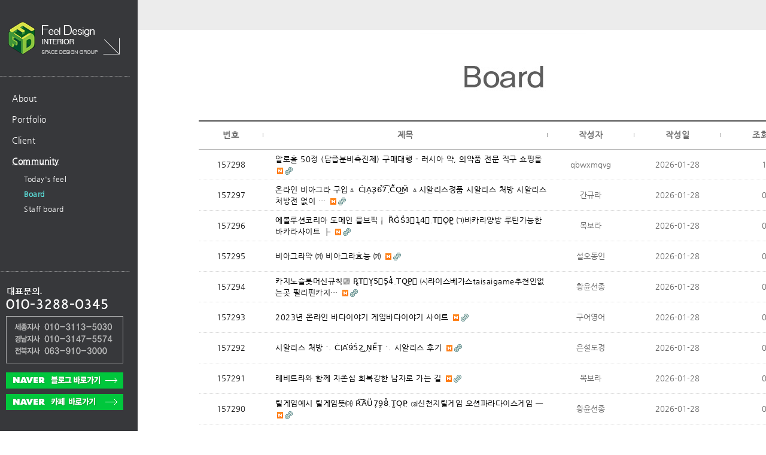

--- FILE ---
content_type: text/html; charset=utf-8
request_url: http://feeldesign.kr/bbs/board.php?bo_table=comm02&page=16&ckattempt=1
body_size: 4539
content:
<!doctype html>
<html lang="ko">
<head>
<meta charset="utf-8">
<meta name="viewport" content="width=device-width,initial-scale=1.0,user-scalable=yes">
<meta name="HandheldFriendly" content="true">
<meta name="format-detection" content="telephone=no">
<meta http-equiv="imagetoolbar" content="no">
<meta http-equiv="X-UA-Compatible" content="IE=Edge">
<title>Board 16 페이지 | 필건축디자인</title>
<link rel="stylesheet" href="http://feeldesign.kr/css/default.css?ver=161020">
<link rel="stylesheet" href="http://feeldesign.kr/skin/board/board/style.css?ver=161020">
<!--[if lte IE 8]>
<script src="http://feeldesign.kr/js/html5.js"></script>
<![endif]-->
<script>
// 자바스크립트에서 사용하는 전역변수 선언
var g5_url       = "http://feeldesign.kr";
var g5_bbs_url   = "http://feeldesign.kr/bbs";
var g5_is_member = "";
var g5_is_admin  = "";
var g5_is_mobile = "";
var g5_bo_table  = "comm02";
var g5_sca       = "";
var g5_editor    = "";
var g5_cookie_domain = "";
</script>
<script src="http://feeldesign.kr/js/jquery-1.8.3.min.js"></script>
<script src="http://feeldesign.kr/js/jquery.menu.js?ver=161020"></script>
<script src="http://feeldesign.kr/js/common.js?ver=161020"></script>
<script src="http://feeldesign.kr/js/wrest.js?ver=161020"></script>
</head>
<body>
<div class="menu_div" id="menu_zone">
<table width="230" border="0" cellspacing="0" cellpadding="0" bgcolor="#37383b">
  <tbody>
    <tr>
      <td><a href="/index.php"><img src="/images/logo.gif" alt=""/></a></td>
    </tr>
    <tr>
      <td>&nbsp;</td>
    </tr>
    <tr>
      <td><table width="220" border="0" cellspacing="0" cellpadding="0">
        <tbody>
          <tr>
            <td width="20"></td>
            <td height="35" class="menu"><a href="/sub05.php">About</a></td>
          </tr>
		            <tr>
            <td>&nbsp;</td>
            <td height="35" class="menu"><a href="/sub02.php">Portfolio</a></td>
          </tr>
		            <tr>
            <td>&nbsp;</td>
            <td height="35" class="menu"><a href="/bbs/board.php?bo_table=client01">Client</a></td>
          </tr>
		            <tr>
            <td>&nbsp;</td>
            <td height="35" class="menu_sel"><a href="/bbs/board.php?bo_table=comm01">Community</a></td>
          </tr>
		             <tr>
            <td>&nbsp;</td>
            <td><table width="190" border="0" cellspacing="0" cellpadding="0">
              <tbody>
                <tr>
                  <td width="20" rowspan="3"></td>
                  <td height="25" class="menu02"><a href="/bbs/board.php?bo_table=comm01">Today's feel</a></td>
                </tr>
                <tr>
                  <td height="25" class="menu02_sel"><a href="/bbs/board.php?bo_table=comm02">Board</a></td>
                </tr>
                <tr>
                  <td height="25" class="menu02"><a href="/bbs/board.php?bo_table=comm03">Staff board</a></td>
                </tr>
              </tbody>
            </table></td>
          </tr>
		                    </tbody>
      </table></td>
    </tr>
  </tbody>
</table>
	<div id="menu_banner">
		<img src="http://www.feeldesign.kr/images/head_banner01.gif" alt="" width="217" height="247" usemap="#Map"/>
	</div>
	<map name="Map">
	  <area shape="rect" coords="10,206,208,230" href="http://cafe.naver.com/interior1004.cafe" target="_blank" alt="카페" onFocus="this.blur();"/>
	  <area shape="rect" coords="10,169,206,195" href="http://blog.naver.com/ceo500" target="_blank" alt="블로그" />
    </map>
</div>
<div id="wrapper">
<style>
 #wrapper{background:#ececec;text-align:center;}
</style>
	<table width="1222" border="0" cellspacing="0" cellpadding="0" style="margin:0 auto;padding-bottom:50px;padding-top:50px;">
        <tbody>
          <tr>
            <td align="center" valign="top" bgcolor="#FFFFFF"><table width="1222" class="__se_tbl_ext" border="0" cellspacing="0" cellpadding="0">

                <tbody><tr>
                  <td height="120" align="center"><img alt="" src="/images/boredtitle04.gif"></td>
                </tr>
</tbody></table>
<!-- 게시판 목록 시작 { -->
<div id="bo_list" style="width:100%">

    <!-- 게시판 카테고리 시작 { -->
        <!-- } 게시판 카테고리 끝 -->
    <form name="fboardlist" id="fboardlist" action="./board_list_update.php" onsubmit="return fboardlist_submit(this);" method="post">
    <input type="hidden" name="bo_table" value="comm02">
    <input type="hidden" name="sfl" value="">
    <input type="hidden" name="stx" value="">
    <input type="hidden" name="spt" value="">
    <input type="hidden" name="sca" value="">
    <input type="hidden" name="sst" value="wr_num, wr_reply">
    <input type="hidden" name="sod" value="">
    <input type="hidden" name="page" value="16">
    <input type="hidden" name="sw" value="">
	<table width="1018" border="0" cellspacing="0" cellpadding="0">
		<tbody>
		<tr><td height="2" colspan="9" bgcolor="#4d4d4d"></td></tr>
		 <tr>
			<td width="90" class="board_title01">번호</td>
			<td width="1"><img src="/images/board_bar.gif" width="1" height="46" alt=""/></td>
			<td width="396" class="board_title01">제목</td>
			<td width="1"><img src="/images/board_bar.gif" width="1" height="46" alt=""/></td>
			<td width="120" class="board_title01">작성자</td>
			<td width="1"><img src="/images/board_bar.gif" width="1" height="46" alt=""/></td>
			<td width="120" class="board_title01">작성일</td>
			<td width="1"><img src="/images/board_bar.gif" width="1" height="46" alt=""/></td>
			<td width="120" class="board_title01">조회수</td>
		</tr>
		<tr><td height="1" colspan="9" bgcolor="#b2b2b2"></td></tr>
		</tbody>
	</table>
		<table width="1018" border="0" cellspacing="0" cellpadding="0">
		<tbody>
		<tr>
			<td width="91" height="50" class="board_title02">157298</td>
			<td width="376" class="board_title05">
                <a href="http://feeldesign.kr/bbs/board.php?bo_table=comm02&amp;wr_id=157307&amp;page=16">
                    알로홀 50정 (담즙분비촉진제) 구매대행  - 러시아 약, 의약품 전문 직구 쇼핑몰                </a>

                <img src="http://feeldesign.kr/skin/board/board/img/icon_new.gif" alt="새글"><img src="http://feeldesign.kr/skin/board/board/img/icon_link.gif" alt="관련링크"></td>
			<td width="121" class="board_title06"><span class="sv_guest">qbwxmqvg</span></td>
			<td width="121" class="board_title06">2026-01-28</td>
			<td width="121" align="center" class="board_title06">1</td>
		</tr>
		<tr><td height="1" colspan="5" background="/images/board_line.gif"></td></tr>
		</tbody>
	</table>
        	<table width="1018" border="0" cellspacing="0" cellpadding="0">
		<tbody>
		<tr>
			<td width="91" height="50" class="board_title02">157297</td>
			<td width="376" class="board_title05">
                <a href="http://feeldesign.kr/bbs/board.php?bo_table=comm02&amp;wr_id=157306&amp;page=16">
                    온라인 비아그라 구입ㅿ C̒IA̖3̜6̚7͡.C͌O͜M̋ ㅿ시알리스정품 시알리스 처방 시알리스 처방전 없이 …                </a>

                <img src="http://feeldesign.kr/skin/board/board/img/icon_new.gif" alt="새글"><img src="http://feeldesign.kr/skin/board/board/img/icon_link.gif" alt="관련링크"></td>
			<td width="121" class="board_title06"><span class="sv_member">간규라</span></td>
			<td width="121" class="board_title06">2026-01-28</td>
			<td width="121" align="center" class="board_title06">0</td>
		</tr>
		<tr><td height="1" colspan="5" background="/images/board_line.gif"></td></tr>
		</tbody>
	</table>
        	<table width="1018" border="0" cellspacing="0" cellpadding="0">
		<tbody>
		<tr>
			<td width="91" height="50" class="board_title02">157296</td>
			<td width="376" class="board_title05">
                <a href="http://feeldesign.kr/bbs/board.php?bo_table=comm02&amp;wr_id=157305&amp;page=16">
                    에볼루션코리아 도메인 믈브픽┟ ȐG̀S̾3᷁1̢4͛.T͛O̠P̫ ㈀바카라양방 루틴가능한바카라사이트 ┣                </a>

                <img src="http://feeldesign.kr/skin/board/board/img/icon_new.gif" alt="새글"><img src="http://feeldesign.kr/skin/board/board/img/icon_link.gif" alt="관련링크"></td>
			<td width="121" class="board_title06"><span class="sv_member">목보라</span></td>
			<td width="121" class="board_title06">2026-01-28</td>
			<td width="121" align="center" class="board_title06">0</td>
		</tr>
		<tr><td height="1" colspan="5" background="/images/board_line.gif"></td></tr>
		</tbody>
	</table>
        	<table width="1018" border="0" cellspacing="0" cellpadding="0">
		<tbody>
		<tr>
			<td width="91" height="50" class="board_title02">157295</td>
			<td width="376" class="board_title05">
                <a href="http://feeldesign.kr/bbs/board.php?bo_table=comm02&amp;wr_id=157304&amp;page=16">
                    비아그라약 ㈘ 비아그라효능 ㈘                </a>

                <img src="http://feeldesign.kr/skin/board/board/img/icon_new.gif" alt="새글"><img src="http://feeldesign.kr/skin/board/board/img/icon_link.gif" alt="관련링크"></td>
			<td width="121" class="board_title06"><span class="sv_member">설오동인</span></td>
			<td width="121" class="board_title06">2026-01-28</td>
			<td width="121" align="center" class="board_title06">0</td>
		</tr>
		<tr><td height="1" colspan="5" background="/images/board_line.gif"></td></tr>
		</tbody>
	</table>
        	<table width="1018" border="0" cellspacing="0" cellpadding="0">
		<tbody>
		<tr>
			<td width="91" height="50" class="board_title02">157294</td>
			<td width="376" class="board_title05">
                <a href="http://feeldesign.kr/bbs/board.php?bo_table=comm02&amp;wr_id=157303&amp;page=16">
                    카지노슬롯머신규칙▨ R̢T᷿Y̧5͙5͎4̓.T͘O͜P᷃ ㈆라이스베가스taisaigame추천인없는곳 필리핀카지…                </a>

                <img src="http://feeldesign.kr/skin/board/board/img/icon_new.gif" alt="새글"><img src="http://feeldesign.kr/skin/board/board/img/icon_link.gif" alt="관련링크"></td>
			<td width="121" class="board_title06"><span class="sv_member">황윤선종</span></td>
			<td width="121" class="board_title06">2026-01-28</td>
			<td width="121" align="center" class="board_title06">0</td>
		</tr>
		<tr><td height="1" colspan="5" background="/images/board_line.gif"></td></tr>
		</tbody>
	</table>
        	<table width="1018" border="0" cellspacing="0" cellpadding="0">
		<tbody>
		<tr>
			<td width="91" height="50" class="board_title02">157293</td>
			<td width="376" class="board_title05">
                <a href="http://feeldesign.kr/bbs/board.php?bo_table=comm02&amp;wr_id=157302&amp;page=16">
                    2023년 온라인 바다이야기 게임바다이야기 사이트                </a>

                <img src="http://feeldesign.kr/skin/board/board/img/icon_new.gif" alt="새글"><img src="http://feeldesign.kr/skin/board/board/img/icon_link.gif" alt="관련링크"></td>
			<td width="121" class="board_title06"><span class="sv_member">구어영어</span></td>
			<td width="121" class="board_title06">2026-01-28</td>
			<td width="121" align="center" class="board_title06">0</td>
		</tr>
		<tr><td height="1" colspan="5" background="/images/board_line.gif"></td></tr>
		</tbody>
	</table>
        	<table width="1018" border="0" cellspacing="0" cellpadding="0">
		<tbody>
		<tr>
			<td width="91" height="50" class="board_title02">157292</td>
			<td width="376" class="board_title05">
                <a href="http://feeldesign.kr/bbs/board.php?bo_table=comm02&amp;wr_id=157301&amp;page=16">
                    시알리스 처방 ≒ ĊIA͘9̒5́2͜.N̙E᷇T̙ ≒ 시알리스 후기                </a>

                <img src="http://feeldesign.kr/skin/board/board/img/icon_new.gif" alt="새글"><img src="http://feeldesign.kr/skin/board/board/img/icon_link.gif" alt="관련링크"></td>
			<td width="121" class="board_title06"><span class="sv_member">은설도경</span></td>
			<td width="121" class="board_title06">2026-01-28</td>
			<td width="121" align="center" class="board_title06">0</td>
		</tr>
		<tr><td height="1" colspan="5" background="/images/board_line.gif"></td></tr>
		</tbody>
	</table>
        	<table width="1018" border="0" cellspacing="0" cellpadding="0">
		<tbody>
		<tr>
			<td width="91" height="50" class="board_title02">157291</td>
			<td width="376" class="board_title05">
                <a href="http://feeldesign.kr/bbs/board.php?bo_table=comm02&amp;wr_id=157300&amp;page=16">
                    레비트라와 함께 자존심 회복강한 남자로 가는 길                </a>

                <img src="http://feeldesign.kr/skin/board/board/img/icon_new.gif" alt="새글"><img src="http://feeldesign.kr/skin/board/board/img/icon_link.gif" alt="관련링크"></td>
			<td width="121" class="board_title06"><span class="sv_member">목보라</span></td>
			<td width="121" class="board_title06">2026-01-28</td>
			<td width="121" align="center" class="board_title06">0</td>
		</tr>
		<tr><td height="1" colspan="5" background="/images/board_line.gif"></td></tr>
		</tbody>
	</table>
        	<table width="1018" border="0" cellspacing="0" cellpadding="0">
		<tbody>
		<tr>
			<td width="91" height="50" class="board_title02">157290</td>
			<td width="376" class="board_title05">
                <a href="http://feeldesign.kr/bbs/board.php?bo_table=comm02&amp;wr_id=157299&amp;page=16">
                    릴게임예시 릴게임뜻㈕ R͠Ä́U̎7̞9̭8̉.T̫OͅP̤ ㎈신천지릴게임 오션파라다이스게임 ─                </a>

                <img src="http://feeldesign.kr/skin/board/board/img/icon_new.gif" alt="새글"><img src="http://feeldesign.kr/skin/board/board/img/icon_link.gif" alt="관련링크"></td>
			<td width="121" class="board_title06"><span class="sv_member">황윤선종</span></td>
			<td width="121" class="board_title06">2026-01-28</td>
			<td width="121" align="center" class="board_title06">0</td>
		</tr>
		<tr><td height="1" colspan="5" background="/images/board_line.gif"></td></tr>
		</tbody>
	</table>
        	<table width="1018" border="0" cellspacing="0" cellpadding="0">
		<tbody>
		<tr>
			<td width="91" height="50" class="board_title02">157289</td>
			<td width="376" class="board_title05">
                <a href="http://feeldesign.kr/bbs/board.php?bo_table=comm02&amp;wr_id=157298&amp;page=16">
                    바다이야기사이트 유저들에게 손꼽히는 릴게임 왜 인기일까                </a>

                <img src="http://feeldesign.kr/skin/board/board/img/icon_new.gif" alt="새글"><img src="http://feeldesign.kr/skin/board/board/img/icon_link.gif" alt="관련링크"></td>
			<td width="121" class="board_title06"><span class="sv_member">비병정종</span></td>
			<td width="121" class="board_title06">2026-01-28</td>
			<td width="121" align="center" class="board_title06">0</td>
		</tr>
		<tr><td height="1" colspan="5" background="/images/board_line.gif"></td></tr>
		</tbody>
	</table>
        	<table width="1018" border="0" cellspacing="0" cellpadding="0">
		<tbody>
		<tr>
			<td width="91" height="50" class="board_title02">157288</td>
			<td width="376" class="board_title05">
                <a href="http://feeldesign.kr/bbs/board.php?bo_table=comm02&amp;wr_id=157297&amp;page=16">
                    레비트라남녀 관계에서 양보다는 질을 추구하는 이유                </a>

                <img src="http://feeldesign.kr/skin/board/board/img/icon_new.gif" alt="새글"><img src="http://feeldesign.kr/skin/board/board/img/icon_link.gif" alt="관련링크"></td>
			<td width="121" class="board_title06"><span class="sv_member">간규라</span></td>
			<td width="121" class="board_title06">2026-01-28</td>
			<td width="121" align="center" class="board_title06">0</td>
		</tr>
		<tr><td height="1" colspan="5" background="/images/board_line.gif"></td></tr>
		</tbody>
	</table>
        	<table width="1018" border="0" cellspacing="0" cellpadding="0">
		<tbody>
		<tr>
			<td width="91" height="50" class="board_title02">157287</td>
			<td width="376" class="board_title05">
                <a href="http://feeldesign.kr/bbs/board.php?bo_table=comm02&amp;wr_id=157296&amp;page=16">
                    비아그라 판매처 ▦ C͆iA͓5᷇6͈5͈.CͅO͊M̥ ▦ 비아그라구입방법                </a>

                <img src="http://feeldesign.kr/skin/board/board/img/icon_new.gif" alt="새글"><img src="http://feeldesign.kr/skin/board/board/img/icon_link.gif" alt="관련링크"></td>
			<td width="121" class="board_title06"><span class="sv_member">비병정종</span></td>
			<td width="121" class="board_title06">2026-01-28</td>
			<td width="121" align="center" class="board_title06">0</td>
		</tr>
		<tr><td height="1" colspan="5" background="/images/board_line.gif"></td></tr>
		</tbody>
	</table>
        	<table width="1018" border="0" cellspacing="0" cellpadding="0">
		<tbody>
		<tr>
			<td width="91" height="50" class="board_title02">157286</td>
			<td width="376" class="board_title05">
                <a href="http://feeldesign.kr/bbs/board.php?bo_table=comm02&amp;wr_id=157295&amp;page=16">
                    릴게임바다이야기사이트 ▥ R͉Q̩A̺1̏3͒7͔.T͓O͉Ṕ ㈁ 바다이야기모바일                </a>

                <img src="http://feeldesign.kr/skin/board/board/img/icon_new.gif" alt="새글"><img src="http://feeldesign.kr/skin/board/board/img/icon_link.gif" alt="관련링크"></td>
			<td width="121" class="board_title06"><span class="sv_member">묘차규</span></td>
			<td width="121" class="board_title06">2026-01-28</td>
			<td width="121" align="center" class="board_title06">0</td>
		</tr>
		<tr><td height="1" colspan="5" background="/images/board_line.gif"></td></tr>
		</tbody>
	</table>
        	<table width="1018" border="0" cellspacing="0" cellpadding="0">
		<tbody>
		<tr>
			<td width="91" height="50" class="board_title02">157285</td>
			<td width="376" class="board_title05">
                <a href="http://feeldesign.kr/bbs/board.php?bo_table=comm02&amp;wr_id=157294&amp;page=16">
                    비아그라종류 ⊂ 비아그라 퀵배송 ⊂                </a>

                <img src="http://feeldesign.kr/skin/board/board/img/icon_new.gif" alt="새글"><img src="http://feeldesign.kr/skin/board/board/img/icon_link.gif" alt="관련링크"></td>
			<td width="121" class="board_title06"><span class="sv_member">명현혜달</span></td>
			<td width="121" class="board_title06">2026-01-28</td>
			<td width="121" align="center" class="board_title06">0</td>
		</tr>
		<tr><td height="1" colspan="5" background="/images/board_line.gif"></td></tr>
		</tbody>
	</table>
        	<table width="1018" border="0" cellspacing="0" cellpadding="0">
		<tbody>
		<tr>
			<td width="91" height="50" class="board_title02">157284</td>
			<td width="376" class="board_title05">
                <a href="http://feeldesign.kr/bbs/board.php?bo_table=comm02&amp;wr_id=157293&amp;page=16">
                    아이코스와 함께, 당신의 밤을 다시 채우다                </a>

                <img src="http://feeldesign.kr/skin/board/board/img/icon_new.gif" alt="새글"><img src="http://feeldesign.kr/skin/board/board/img/icon_link.gif" alt="관련링크"></td>
			<td width="121" class="board_title06"><span class="sv_member">비병정종</span></td>
			<td width="121" class="board_title06">2026-01-28</td>
			<td width="121" align="center" class="board_title06">0</td>
		</tr>
		<tr><td height="1" colspan="5" background="/images/board_line.gif"></td></tr>
		</tbody>
	</table>
                
        <div class="bo_fx">
                <ul class="btn_bo_user">
                        <li><a href="./write.php?bo_table=comm02" class="btn_b02">글쓰기</a></li>        </ul>
            </div>
        </form>
</div>


<!-- 페이지 -->
<nav class="pg_wrap"><span class="pg"><a href="./board.php?bo_table=comm02&amp;page=1" class="pg_page pg_start"><img src='/images/btn_arrow02.gif' width='30' height='30' alt='처음' style='vertical-align:middle;'/></a>
<a href="./board.php?bo_table=comm02&amp;page=10" class="pg_page pg_prev"><img src='/images/btn_arrow01.gif' width='30' height='30' alt='이전'/></a>
<a href="./board.php?bo_table=comm02&amp;page=11" class="pg_page">11<span class="sound_only">페이지</span></a>
<a href="./board.php?bo_table=comm02&amp;page=12" class="pg_page">12<span class="sound_only">페이지</span></a>
<a href="./board.php?bo_table=comm02&amp;page=13" class="pg_page">13<span class="sound_only">페이지</span></a>
<a href="./board.php?bo_table=comm02&amp;page=14" class="pg_page">14<span class="sound_only">페이지</span></a>
<a href="./board.php?bo_table=comm02&amp;page=15" class="pg_page">15<span class="sound_only">페이지</span></a>
<span class="sound_only">열린</span><strong class="pg_current">16</strong><span class="sound_only">페이지</span>
<a href="./board.php?bo_table=comm02&amp;page=17" class="pg_page">17<span class="sound_only">페이지</span></a>
<a href="./board.php?bo_table=comm02&amp;page=18" class="pg_page">18<span class="sound_only">페이지</span></a>
<a href="./board.php?bo_table=comm02&amp;page=19" class="pg_page">19<span class="sound_only">페이지</span></a>
<a href="./board.php?bo_table=comm02&amp;page=20" class="pg_page">20<span class="sound_only">페이지</span></a>
<a href="./board.php?bo_table=comm02&amp;page=21" class="pg_page pg_next"><img src='/images/btn_arrow03.gif' width='30' height='30' alt='다음'/></a>
<a href="./board.php?bo_table=comm02&amp;page=10502" class="pg_page pg_end"><img src='/images/btn_arrow04.gif' width='30' height='30' alt='끝'/></a>
</span></nav>
<!-- 게시판 검색 시작 { -->
<fieldset id="bo_sch">
    <legend>게시물 검색</legend>

    <form name="fsearch" method="get">
    <input type="hidden" name="bo_table" value="comm02">
    <input type="hidden" name="sca" value="">
    <input type="hidden" name="sop" value="and">
    <label for="sfl" class="sound_only">검색대상</label>
    <select name="sfl" id="sfl">
        <option value="wr_subject">제목</option>
        <option value="wr_content">내용</option>
        <option value="wr_subject||wr_content">제목+내용</option>
        <option value="mb_id,1">회원아이디</option>
        <option value="mb_id,0">회원아이디(코)</option>
        <option value="wr_name,1">글쓴이</option>
        <option value="wr_name,0">글쓴이(코)</option>
    </select>
    <label for="stx" class="sound_only">검색어<strong class="sound_only"> 필수</strong></label>
    <input type="text" name="stx" value="" required id="stx" class="frm_input required" size="15" maxlength="20">
    <input type="submit" value="검색" class="btn_submit">
    </form>
</fieldset>
<!-- } 게시판 검색 끝 -->

<!-- } 게시판 목록 끝 -->
		</td>
	</tr>
</tbody>
</table>

<hr>

<!-- 하단 시작 { -->
<table width="100%" border="0" cellspacing="0" cellpadding="0" style="background:#fff;">
  <tbody>
    <tr>
      <td align="center"><img src="http://www.feeldesign.kr/images/mainimg08.gif" alt="" width="1255" height="161" usemap="#Map170524" border="0"/></td>
    </tr>
  </tbody>
</table>
</div>
<!-- } 하단 끝 -->



<!-- ie6,7에서 사이드뷰가 게시판 목록에서 아래 사이드뷰에 가려지는 현상 수정 -->
<!--[if lte IE 7]>
<script>
$(function() {
    var $sv_use = $(".sv_use");
    var count = $sv_use.length;

    $sv_use.each(function() {
        $(this).css("z-index", count);
        $(this).css("position", "relative");
        count = count - 1;
    });
});
</script>
<![endif]-->

</body>
</html>
<map name="#Map170524" id="Map">
  <area shape="rect" coords="483,79,561,104" href="http://mail.blueweb.co.kr/open_login.htm?domain=feeldesign.kr" target="_blank" />
</map>
<map name="Map170524" id="Map170524">
  <!--area shape="rect" coords="486,107,560,135" href="http://mail.blueweb.co.kr/open_login.htm?domain=feeldesign.kr" target="_blank" /-->
  <area shape="rect" coords="485,74,560,107" href="http://webmail.feeldesign.kr/intro.php" target="_blank" alt="카페24웹메일" />
</map>
<script>
$(function() {
    // 폰트 리사이즈 쿠키있으면 실행
    font_resize("container", get_cookie("ck_font_resize_rmv_class"), get_cookie("ck_font_resize_add_class"));
});
</script>

<!-- 사용스킨 : board -->
